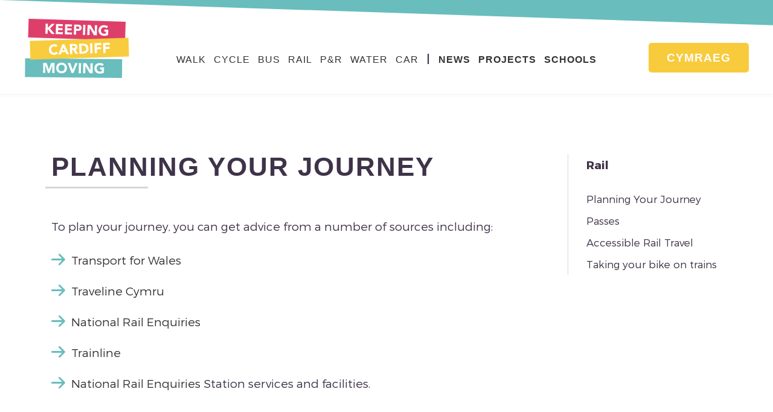

--- FILE ---
content_type: text/html; charset=UTF-8
request_url: https://keepingcardiffmoving.co.uk/rail/planning-your-journey/
body_size: 3263
content:

<!doctype html>
<html lang="en-US" prefix="og: http://ogp.me/ns#">
  <head>
  <meta charset="utf-8">
  <meta http-equiv="x-ua-compatible" content="ie=edge">
  <meta name="viewport" content="width=device-width, initial-scale=1">
  <title>Planning Your Journey - Keeping Cardiff Moving</title>
<link rel="alternate" hreflang="en" href="https://keepingcardiffmoving.co.uk/rail/planning-your-journey/" />
<link rel="alternate" hreflang="cy" href="https://keepingcardiffmoving.co.uk/cy/rail/planning-your-journey/" />
<link rel="alternate" hreflang="x-default" href="https://keepingcardiffmoving.co.uk/rail/planning-your-journey/" />

<!-- This site is optimized with the Yoast SEO plugin v7.6.1 - https://yoast.com/wordpress/plugins/seo/ -->
<link rel="canonical" href="https://keepingcardiffmoving.co.uk/rail/planning-your-journey/" />
<meta property="og:locale" content="en_US" />
<meta property="og:type" content="article" />
<meta property="og:title" content="Planning Your Journey - Keeping Cardiff Moving" />
<meta property="og:description" content="To plan your journey, you can get advice from a number of sources including: Transport for Wales  Traveline Cymru National Rail Enquiries Trainline National Rail Enquiries Station services and facilities. &nbsp;" />
<meta property="og:url" content="https://keepingcardiffmoving.co.uk/rail/planning-your-journey/" />
<meta property="og:site_name" content="Keeping Cardiff Moving" />
<meta name="twitter:card" content="summary" />
<meta name="twitter:description" content="To plan your journey, you can get advice from a number of sources including: Transport for Wales  Traveline Cymru National Rail Enquiries Trainline National Rail Enquiries Station services and facilities. &nbsp;" />
<meta name="twitter:title" content="Planning Your Journey - Keeping Cardiff Moving" />
<!-- / Yoast SEO plugin. -->

<link rel='dns-prefetch' href='//cdnjs.cloudflare.com' />
<link rel='dns-prefetch' href='//s.w.org' />
<link rel='stylesheet' id='wp-block-library-css'  href='https://keepingcardiffmoving.co.uk/wp-includes/css/dist/block-library/style.min.css?ver=5.1.19' type='text/css' media='all' />
<link rel='stylesheet' id='wpml-blocks-css'  href='https://keepingcardiffmoving.co.uk/wp-content/plugins/sitepress-multilingual-cms/dist/css/blocks/styles.css?ver=4.6.4' type='text/css' media='all' />
<link rel='stylesheet' id='contact-form-7-css'  href='https://keepingcardiffmoving.co.uk/wp-content/plugins/contact-form-7/includes/css/styles.css?ver=5.1.1' type='text/css' media='all' />
<link rel='stylesheet' id='wpml-legacy-horizontal-list-0-css'  href='https://keepingcardiffmoving.co.uk/wp-content/plugins/sitepress-multilingual-cms/templates/language-switchers/legacy-list-horizontal/style.min.css?ver=1' type='text/css' media='all' />
<link rel='stylesheet' id='select2-css-css'  href='//cdnjs.cloudflare.com/ajax/libs/select2/4.0.3/css/select2.min.css' type='text/css' media='all' />
<link rel='stylesheet' id='sage/css-css'  href='https://keepingcardiffmoving.co.uk/wp-content/themes/keepingcardiffmoving/dist/styles/main.css' type='text/css' media='all' />
<script type='text/javascript' src='https://keepingcardiffmoving.co.uk/wp-includes/js/jquery/jquery.js?ver=1.12.4'></script>
<script type='text/javascript' src='https://keepingcardiffmoving.co.uk/wp-includes/js/jquery/jquery-migrate.min.js?ver=1.4.1'></script>
<script type='text/javascript' src='//cdnjs.cloudflare.com/ajax/libs/select2/4.0.3/js/select2.min.js'></script>
<link rel='https://api.w.org/' href='https://keepingcardiffmoving.co.uk/wp-json/' />
<link rel="EditURI" type="application/rsd+xml" title="RSD" href="https://keepingcardiffmoving.co.uk/xmlrpc.php?rsd" />
<link rel="wlwmanifest" type="application/wlwmanifest+xml" href="https://keepingcardiffmoving.co.uk/wp-includes/wlwmanifest.xml" /> 
<meta name="generator" content="WordPress 5.1.19" />
<link rel='shortlink' href='https://keepingcardiffmoving.co.uk/?p=69' />
<link rel="alternate" type="application/json+oembed" href="https://keepingcardiffmoving.co.uk/wp-json/oembed/1.0/embed?url=https%3A%2F%2Fkeepingcardiffmoving.co.uk%2Frail%2Fplanning-your-journey%2F" />
<link rel="alternate" type="text/xml+oembed" href="https://keepingcardiffmoving.co.uk/wp-json/oembed/1.0/embed?url=https%3A%2F%2Fkeepingcardiffmoving.co.uk%2Frail%2Fplanning-your-journey%2F&#038;format=xml" />
<meta name="generator" content="WPML ver:4.6.4 stt:1,11;" />
  <script type="text/javascript">
    var ajaxurl = 'https://keepingcardiffmoving.co.uk/wp-admin/admin-ajax.php';
  </script>
<link rel="icon" href="https://keepingcardiffmoving.co.uk/wp-content/uploads/2019/04/cropped-kcm-favicon-32x32.png" sizes="32x32" />
<link rel="icon" href="https://keepingcardiffmoving.co.uk/wp-content/uploads/2019/04/cropped-kcm-favicon-192x192.png" sizes="192x192" />
<link rel="apple-touch-icon-precomposed" href="https://keepingcardiffmoving.co.uk/wp-content/uploads/2019/04/cropped-kcm-favicon-180x180.png" />
<meta name="msapplication-TileImage" content="https://keepingcardiffmoving.co.uk/wp-content/uploads/2019/04/cropped-kcm-favicon-270x270.png" />
</head>
  <body class="page-template-default page page-id-69 page-child parent-pageid-63 planning-your-journey">
   <div class="body-wrapper">
    <!--[if IE]>
      <div class="alert alert-warning">
        You are using an <strong>outdated</strong> browser. Please <a href="http://browsehappy.com/">upgrade your browser</a> to improve your experience.      </div>
    <![endif]-->
    <header id="mainHeader">
  <div class="diagonal"></div>
  <div class="wrapper">
    <div class="row" style="position:relative;">
      <div class="col-md-3 col-lg-2 align-self-center">
        <div class="logoWrapper">
          <a class="brand" href="https://keepingcardiffmoving.co.uk/home">
                          <img src="https://keepingcardiffmoving.co.uk/wp-content/themes/keepingcardiffmoving/dist/images/KCM_logo_white_text.svg" />
                      </a>
        </div>
      </div>
      <div class="hidden-md-down col-lg-8 align-self-end">
        <div class="menuWrapper">
        <ul id="menu-primary-menu" class="main-menu"><li id="menu-item-287" class="menu-item menu-item-type-custom menu-item-object-custom menu-item-287"><a href="/walk">Walk</a></li>
<li id="menu-item-288" class="menu-item menu-item-type-custom menu-item-object-custom menu-item-288"><a href="/cycle">Cycle</a></li>
<li id="menu-item-289" class="menu-item menu-item-type-custom menu-item-object-custom menu-item-289"><a href="/bus">Bus</a></li>
<li id="menu-item-290" class="menu-item menu-item-type-custom menu-item-object-custom menu-item-290"><a href="/rail">Rail</a></li>
<li id="menu-item-291" class="menu-item menu-item-type-custom menu-item-object-custom menu-item-291"><a href="/park-ride">P&#038;R</a></li>
<li id="menu-item-1705" class="menu-item menu-item-type-custom menu-item-object-custom menu-item-1705"><a href="/water">Water</a></li>
<li id="menu-item-2138" class="menu-item menu-item-type-custom menu-item-object-custom menu-item-2138"><a href="https://keepingcardiffmoving.co.uk/car/">Car</a></li>
<li id="menu-item-294" class="menu-item menu-item-type-post_type menu-item-object-page menu-item-294"><a href="https://keepingcardiffmoving.co.uk/news/">News</a></li>
<li id="menu-item-133" class="menu-item menu-item-type-post_type menu-item-object-page menu-item-133"><a href="https://keepingcardiffmoving.co.uk/projects/">Projects</a></li>
<li id="menu-item-4016" class="menu-item menu-item-type-post_type menu-item-object-page menu-item-4016"><a href="https://keepingcardiffmoving.co.uk/projects/schools/">Schools</a></li>
</ul>        </div>
      </div>
      <div class="col-md-9 col-lg-2 align-self-end" style="position:static;">
        <div class="burger-btn hidden-lg-up">
          <div class="icon-bar one"></div>
          <div class="icon-bar two"></div>
          <div class="icon-bar three"></div>
        </div>
        <div class="switcherWrapper hidden-md-down">
                      <a class="btn" href="https://keepingcardiffmoving.co.uk/cy/rail/planning-your-journey/">
              Cymraeg            </a>
                  </div>
      </div>
    </div>
  </div>
  <div id="responsive-menu">
          <a class="btn" href="https://keepingcardiffmoving.co.uk/cy/rail/planning-your-journey/">
        Cymraeg      </a>
    
    <ul id="menu-primary-menu-1" class="main-menu"><li class="menu-item menu-item-type-custom menu-item-object-custom menu-item-287"><a href="/walk">Walk</a></li>
<li class="menu-item menu-item-type-custom menu-item-object-custom menu-item-288"><a href="/cycle">Cycle</a></li>
<li class="menu-item menu-item-type-custom menu-item-object-custom menu-item-289"><a href="/bus">Bus</a></li>
<li class="menu-item menu-item-type-custom menu-item-object-custom menu-item-290"><a href="/rail">Rail</a></li>
<li class="menu-item menu-item-type-custom menu-item-object-custom menu-item-291"><a href="/park-ride">P&#038;R</a></li>
<li class="menu-item menu-item-type-custom menu-item-object-custom menu-item-1705"><a href="/water">Water</a></li>
<li class="menu-item menu-item-type-custom menu-item-object-custom menu-item-2138"><a href="https://keepingcardiffmoving.co.uk/car/">Car</a></li>
<li class="menu-item menu-item-type-post_type menu-item-object-page menu-item-294"><a href="https://keepingcardiffmoving.co.uk/news/">News</a></li>
<li class="menu-item menu-item-type-post_type menu-item-object-page menu-item-133"><a href="https://keepingcardiffmoving.co.uk/projects/">Projects</a></li>
<li class="menu-item menu-item-type-post_type menu-item-object-page menu-item-4016"><a href="https://keepingcardiffmoving.co.uk/projects/schools/">Schools</a></li>
</ul>    
  </div>
</header>
        <main class="main">
            
<div class="respSideMenuWrapper initial-hidden hidden-lg-up">
	<div class="container">
		<div class="inner">
			<div class="title">Information Pages<span class="arrow"></span></div>
			<div class="menu">
        <nav class="side-menu">
           <ul class="pages">
               <li class="parent"><a href="https://keepingcardiffmoving.co.uk/rail/">Rail</a></li><li class="page_item page-item-69 current_page_item"><a href="https://keepingcardiffmoving.co.uk/rail/planning-your-journey/" aria-current="page">Planning Your Journey</a></li>
<li class="page_item page-item-71"><a href="https://keepingcardiffmoving.co.uk/rail/passes/">Passes</a></li>
<li class="page_item page-item-73"><a href="https://keepingcardiffmoving.co.uk/rail/travel-assistance/">Accessible Rail Travel</a></li>
<li class="page_item page-item-546"><a href="https://keepingcardiffmoving.co.uk/rail/bike-on-train/">Taking your bike on trains</a></li>
</ul>
        </nav></div>
		</div>
	</div>
</div>

<div id="defaultWrapper" class="">
	<div class="container">
		<div class="row">
							<div class="col-lg-9">
								<div class="main-container initial-hidden">
						<h1 class="title">
							Planning Your Journey							<span class="animatedLine hidden-md-down"></span>
						</h1>
						<div class="content ">
							<p>To plan your journey, you can get advice from a number of sources including:</p>
<ul>
<li><a href="https://tfwrail.wales/" target="_blank" rel="noopener">Transport for Wales </a></li>
<li><a href="http://traveline-cymru.org/" target="_blank" rel="noopener">Traveline Cymru</a></li>
<li><a href="http://www.nationalrail.co.uk/" target="_blank" rel="noopener">National Rail Enquiries</a></li>
<li><a href="http://www.thetrainline.com/buytickets/?" target="_blank" rel="noopener">Trainline</a></li>
<li><a title="http://www.nationalrail.co.uk/stations_destinations/" href="http://www.nationalrail.co.uk/stations_destinations/" target="_blank" rel="noopener">National Rail Enquiries</a> Station services and facilities.</li>
</ul>
<p>&nbsp;</p>
						</div>
													<div class="gallery-outer ">
								<div id="inline-gallery" class="owl-carousel">
																			<div class="slider-item" style="background-image:url('https://keepingcardiffmoving.co.uk/wp-content/uploads/2017/09/couple-cardiff-station.jpg');"></div>
																	</div>
							</div>
																		

													<div class="inpage-nav ">
								<a class="prev" href="https://keepingcardiffmoving.co.uk/rail/bike-on-train/">
									<span class="arrow"></span>
									<span class="title">
										<span class="hidden-md-down">Taking your bike on trains</span>
										<span class="hidden-lg-up">Previous</span>
									</span>
								</a>
								<a class="next" href="https://keepingcardiffmoving.co.uk/rail/passes/">
									<span class="title">
										<span class="hidden-md-down">Passes</span>
										<span class="hidden-lg-up">Next</span>
									</span>
									<span class="arrow"></span>
								</a>
							</div>
							
					</div>
				</div>
							<div class="hidden-md-down col-lg-3">
					<div class="sidebar initial-hidden">
						
        <nav class="side-menu">
           <ul class="pages">
               <li class="parent"><a href="https://keepingcardiffmoving.co.uk/rail/">Rail</a></li><li class="page_item page-item-69 current_page_item"><a href="https://keepingcardiffmoving.co.uk/rail/planning-your-journey/" aria-current="page">Planning Your Journey</a></li>
<li class="page_item page-item-71"><a href="https://keepingcardiffmoving.co.uk/rail/passes/">Passes</a></li>
<li class="page_item page-item-73"><a href="https://keepingcardiffmoving.co.uk/rail/travel-assistance/">Accessible Rail Travel</a></li>
<li class="page_item page-item-546"><a href="https://keepingcardiffmoving.co.uk/rail/bike-on-train/">Taking your bike on trains</a></li>
</ul>
        </nav>					</div>
				</div>
						<div class="clearfix"></div>
		</div>
	</div>
</div>



        </main><!-- /.main -->
    

<footer id="mainFooter">
	<div class="wrapper">
		<div class="row align-items-start">
			<div class="col-md-12 col-lg-2 col-xl-2">
				<div class="logoWrapper">
					<a class="brand" href="https://keepingcardiffmoving.co.uk/home">
			            			              <img src="https://keepingcardiffmoving.co.uk/wp-content/themes/keepingcardiffmoving/dist/images/KCM_logo_white_text.svg" />
			            			        </a>
				</div>
			</div>
			<div class="col-md-12 col-lg-7 col-xl-6">
				<div class="contactWrapper">
					<div class="line one">
						<span class="icon-post"></span>
						<span class="text">
							<p><strong>KEEPING CARDIFF MOVING</strong></p>
<p>Room 301, Cardiff Council, County Hall, Atlantic Wharf,</p>
<p>Cardiff CF10 4UW</p>
<p>&nbsp;</p>
						</span>
						<div class="clearfix"></div>
					</div>
					<div class="line">
						<span class="icon-phone"></span>
						<span class="text">
							<strong>029 2087 2087</strong>
						</span>
						<div class="clearfix"></div>
					</div>
					<div class="line">
						<span class="icon-email"></span>
						<span class="text">
														<a href="mailto:">
								<strong></strong>
							</a>
						</span>
						<div class="clearfix"></div>
					</div>
				</div>
			</div>
			<div class="hidden-md-down col-lg-3 col-xl-4">
				<div class="menuWrapper">
					<div class="buttonWrapper">
						<div class="navButton">
							<span class="arrow">
								<span class="icon-arrow"></span>
							</span>
							<span class="text">Navigation</span>
						</div>
					</div>
					<ul id="menu-footer-top-menu" class="main-menu"><li id="menu-item-1911" class="menu-item menu-item-type-post_type menu-item-object-page menu-item-1911"><a href="https://keepingcardiffmoving.co.uk/walk/">Walk</a></li>
<li id="menu-item-1912" class="menu-item menu-item-type-post_type menu-item-object-page menu-item-1912"><a href="https://keepingcardiffmoving.co.uk/cycle/">Cycle</a></li>
<li id="menu-item-1913" class="menu-item menu-item-type-post_type menu-item-object-page menu-item-1913"><a href="https://keepingcardiffmoving.co.uk/bus/">Bus</a></li>
<li id="menu-item-1914" class="menu-item menu-item-type-post_type menu-item-object-page current-page-ancestor menu-item-1914"><a href="https://keepingcardiffmoving.co.uk/rail/">Rail</a></li>
<li id="menu-item-1915" class="menu-item menu-item-type-post_type menu-item-object-page menu-item-1915"><a href="https://keepingcardiffmoving.co.uk/park-ride/">Park &#038; Ride</a></li>
<li id="menu-item-1916" class="menu-item menu-item-type-post_type menu-item-object-page menu-item-1916"><a href="https://keepingcardiffmoving.co.uk/car/">Car</a></li>
</ul>				</div>
			</div>
		</div>
	</div>
</footer>

<div id="copyright">
	<div class="diagonal"></div>
	<div class="wrapper">
		<span class="text">© Copyright Cardiff Council 2019. All rights reserved.</span>
        <ul id="menu-footer-menu" class="footer-menu"><li id="menu-item-145" class="menu-item menu-item-type-post_type menu-item-object-page menu-item-145"><a href="https://keepingcardiffmoving.co.uk/sitemap/">Sitemap</a></li>
</ul>        <span class="text"><strong>|&nbsp;</strong>Design by  <a href="http://www.creo.co.uk">CREO</a></span>
	</div>
</div>
<script type='text/javascript'>
/* <![CDATA[ */
var wpcf7 = {"apiSettings":{"root":"https:\/\/keepingcardiffmoving.co.uk\/wp-json\/contact-form-7\/v1","namespace":"contact-form-7\/v1"}};
/* ]]> */
</script>
<script type='text/javascript' src='https://keepingcardiffmoving.co.uk/wp-content/plugins/contact-form-7/includes/js/scripts.js?ver=5.1.1'></script>
<script type='text/javascript' src='https://keepingcardiffmoving.co.uk/wp-content/themes/keepingcardiffmoving/dist/scripts/main.js'></script>
<script type='text/javascript' src='https://keepingcardiffmoving.co.uk/wp-includes/js/wp-embed.min.js?ver=5.1.19'></script>
    </div>
  </body>
</html>


--- FILE ---
content_type: image/svg+xml
request_url: https://keepingcardiffmoving.co.uk/wp-content/themes/keepingcardiffmoving/dist/images/KCM_logo_white_text.svg
body_size: 6382
content:
<svg id="Layer_1" data-name="Layer 1" xmlns="http://www.w3.org/2000/svg" width="917.31" height="523.98" viewBox="0 0 917.31 523.98"><defs><style>.cls-1{fill:#69bdbc}.cls-2{fill:#fff}.cls-3{fill:#de3f6a}.cls-4{fill:#f8cc3e}</style></defs><title>KCM_logo_white text</title><path class="cls-1" transform="rotate(-89.48 428.756 433.213)" d="M347.44 12.07h162.62v842.3H347.44z"/><path class="cls-2" d="M262.97 475.38l-19.24-.18.61-66.96-.25-.01-23.55 66.76-14.67-.13-21.47-67.17h-.25l-.6 66.97-19.24-.18.79-87.31 29.1.26 19.59 57.16h.25l20.74-56.79 28.98.26-.79 87.32zm164.52 1.49l-15.42-.14-34.11-87.64 21.95.2 21.06 57.42h.25l22.47-57.02 20.6.19-36.8 86.99z"/><path class="cls-2" transform="rotate(-89.48 483.634 433.712)" d="M439.96 424.09h87.32v19.24h-87.32z"/><path class="cls-2" d="M594.35 478.38l-25.16-.23-37.55-62.5-.24-.01-.57 62.16-19.24-.17.79-87.32 26.15.24 36.57 61.01h.25l.55-60.67 19.24.17-.79 87.32zm98.1-5.28a69.6 69.6 0 0 1-17.82 6.25 90.32 90.32 0 0 1-18.89 1.8 53.81 53.81 0 0 1-18.84-3.38 43.15 43.15 0 0 1-14.84-9.32 41.67 41.67 0 0 1-9.67-14.58 53.07 53.07 0 0 1 .34-38 41.69 41.69 0 0 1 9.94-14.4 43.2 43.2 0 0 1 15-9.05 53.8 53.8 0 0 1 18.9-3 69.91 69.91 0 0 1 19.28 2.7 37.8 37.8 0 0 1 15.4 8.83l-13.7 14.68a27.06 27.06 0 0 0-8.82-6.25 31.65 31.65 0 0 0-12.31-2.21 28.59 28.59 0 0 0-11.18 2 25 25 0 0 0-8.62 5.78 25.69 25.69 0 0 0-5.57 8.89 34.06 34.06 0 0 0-.2 22.51 25.77 25.77 0 0 0 5.41 8.93 25 25 0 0 0 8.52 5.94 28.55 28.55 0 0 0 11.14 2.2 36.77 36.77 0 0 0 10.87-1.32 40.91 40.91 0 0 0 7.3-2.83l.13-14.18-15.66-.14.16-17.76 34.16.31z"/><path class="cls-3" transform="rotate(-88.22 457.591 99.986)" d="M376.27-321.16h162.62v842.3H376.27z"/><path class="cls-2" d="M238.65 136.87l-34.22-42.52-1.28 41.42-19.23-.6 2.71-87.27 19.23.59-1.13 36.24 35.03-35.18 25.14.78-40.09 39.35 40.71 48.03-26.87-.84zm97.02 3.02l-61.52-1.91 2.71-87.28 59.3 1.84-.55 17.75-40.07-1.24-.5 16.27 37.84 1.17-.55 17.76-37.84-1.18-.56 17.75 42.29 1.31-.55 17.76zm78.89 2.45l-61.51-1.91 2.7-87.28 59.3 1.84-.55 17.75-40.06-1.24-.51 16.27 37.84 1.17-.55 17.75-37.84-1.17-.55 17.75 42.28 1.31-.55 17.76z"/><path class="cls-2" transform="rotate(-88.22 520.828 101.95)" d="M477.16 92.33h87.32v19.24h-87.32z"/><path class="cls-2" d="M630.53 149.04l-25.15-.78-36.16-63.31-.25-.01-1.93 62.13-19.23-.6 2.71-87.27 26.14.81 35.22 61.8.25.01 1.88-60.65 19.23.59-2.71 87.28zm98.19-3.12a69.62 69.62 0 0 1-17.95 5.86 90.32 90.32 0 0 1-18.92 1.39 53.81 53.81 0 0 1-18.76-3.79 43.15 43.15 0 0 1-14.63-9.65 41.67 41.67 0 0 1-9.35-14.79 49.33 49.33 0 0 1-2.92-19.09 49.33 49.33 0 0 1 4.1-18.85 41.69 41.69 0 0 1 10.25-14.18 43.21 43.21 0 0 1 15.2-8.72 53.79 53.79 0 0 1 19-2.62 69.91 69.91 0 0 1 19.22 3.13 37.8 37.8 0 0 1 15.2 9.17l-14 14.37a27 27 0 0 0-8.68-6.44 31.65 31.65 0 0 0-12.26-2.48A28.59 28.59 0 0 0 682.93 81a25 25 0 0 0-8.75 5.59 25.69 25.69 0 0 0-5.76 8.77 34.06 34.06 0 0 0-.7 22.5 25.78 25.78 0 0 0 5.21 9 25 25 0 0 0 8.39 6.12 28.55 28.55 0 0 0 11.09 2.44 36.79 36.79 0 0 0 10.89-1.08 40.9 40.9 0 0 0 7.36-2.67l.44-14.18-15.66-.49.56-17.75 34.15 1.06zm-232.3-74.77a21.56 21.56 0 0 0-6.9-8.36 29.2 29.2 0 0 0-10.41-4.58 64.17 64.17 0 0 0-12.78-1.63l-32.42-1-2.71 87.28 19.23.6 1.06-34 14.05.44a60 60 0 0 0 12.86-.9 27.52 27.52 0 0 0 10.37-4.06 21 21 0 0 0 7-8 29.73 29.73 0 0 0 2.86-12.74q.28-7.85-2.21-13.05zm-19 17.42a8.9 8.9 0 0 1-3.18 3.11 13.25 13.25 0 0 1-4.37 1.53 24.7 24.7 0 0 1-5 .34l-12.87-.4.64-20.71 9.86.31a55.39 55.39 0 0 1 5.66.48 16.93 16.93 0 0 1 5.32 1.58 10.24 10.24 0 0 1 3.85 3.27 8.65 8.65 0 0 1 1.37 5.41 10.16 10.16 0 0 1-1.33 5.08z"/><path class="cls-4" transform="rotate(-1.86 479.711 265.355)" d="M51.33 184.12h856.69v162.62H51.33z"/><path class="cls-2" d="M280.55 314.1a43.52 43.52 0 0 1-17.38 4.27 53.81 53.81 0 0 1-19-2.59 43.17 43.17 0 0 1-15.21-8.7 41.64 41.64 0 0 1-10.27-14.17 53.07 53.07 0 0 1-1.23-38 41.65 41.65 0 0 1 9.33-14.8 43.22 43.22 0 0 1 14.62-9.67 53.81 53.81 0 0 1 18.76-3.82 46.39 46.39 0 0 1 7.73.43 41.72 41.72 0 0 1 8 1.9 35.21 35.21 0 0 1 7.59 3.7 29.74 29.74 0 0 1 6.61 5.83l-14.4 12.56a18.9 18.9 0 0 0-7.14-5.07 23.19 23.19 0 0 0-9.61-1.54 23.92 23.92 0 0 0-17.8 8.54 27.3 27.3 0 0 0-5 9.11 34.09 34.09 0 0 0 .73 22.5 28 28 0 0 0 5.53 8.71 23.7 23.7 0 0 0 8 5.6 22.63 22.63 0 0 0 9.74 1.78 21.69 21.69 0 0 0 10.4-2.81 20.86 20.86 0 0 0 7.3-7.15l16.41 11.44a33.38 33.38 0 0 1-13.71 11.95z"/><path class="cls-2" transform="rotate(-1.86 582.976 262.102)" d="M573.17 218.42h19.24v87.32h-19.24z"/><path class="cls-2" d="M669.59 233.34l-39.32 1.28.57 17.75 36.37-1.18.57 17.75-36.36 1.18 1.1 34.02-19.23.63-2.83-87.27 58.55-1.91.58 17.75zm74.33-2.41l-39.32 1.28.57 17.75 36.37-1.18.57 17.75-36.36 1.18 1.1 34.02-19.22.62-2.84-87.27 58.55-1.9.58 17.75zm-184.79 32.16q-.39-12-4.79-20.2a37.18 37.18 0 0 0-11.6-13.26 45.61 45.61 0 0 0-16.7-7 82.45 82.45 0 0 0-20-1.7l-28.84.94 2.8 87.23 31.43-1a60.8 60.8 0 0 0 18.57-3.46 47.7 47.7 0 0 0 15.39-8.83 40.21 40.21 0 0 0 10.35-13.91 41.52 41.52 0 0 0 3.39-18.81zm-22 12.25a21.58 21.58 0 0 1-6.33 8.47 26.49 26.49 0 0 1-9.78 4.82 53.7 53.7 0 0 1-12.34 1.76l-10 .32-1.68-51.76 11.34-.37a42.49 42.49 0 0 1 11.57 1.17 28.4 28.4 0 0 1 9.7 4.31 22.33 22.33 0 0 1 6.72 7.62 24.4 24.4 0 0 1 2.77 11.08 29.3 29.3 0 0 1-1.97 12.58zM348.15 226l-15.9.52L297.36 315l21.2-.69 6.67-18.73 33.9-1.1 8.12 18.25 21.7-.7zm-17.4 53.13l9.72-27.46 11.6 26.77zm114.82-5.81q9.19-2 13.79-8.65a25.62 25.62 0 0 0 4.3-15.87 27.59 27.59 0 0 0-3.06-12.67 21.56 21.56 0 0 0-7.41-7.9 30 30 0 0 0-10.62-4 59.66 59.66 0 0 0-12.68-.88l-33.78 1.1 2.83 87.27 19.23-.62-1.17-34.88 9.49-.31 19.38 34.29 23.05-.75zm-3.25-18.4a9.08 9.08 0 0 1-3.79 3 17.22 17.22 0 0 1-5.2 1.28q-2.89.28-5.48.36l-11.35.44-.64-19.85 12.57-.41a39.23 39.23 0 0 1 5.31.2 15.39 15.39 0 0 1 4.85 1.26 9.07 9.07 0 0 1 3.55 2.91 9.21 9.21 0 0 1 1.53 5.26 8.82 8.82 0 0 1-1.36 5.55zm-73.77 158.76a41.69 41.69 0 0 0-9.67-14.58 43.22 43.22 0 0 0-14.88-9.33 57.13 57.13 0 0 0-37.74-.34 43.22 43.22 0 0 0-15 9.05 41.66 41.66 0 0 0-9.93 14.4 53.07 53.07 0 0 0-.34 38 41.64 41.64 0 0 0 9.67 14.58 43.17 43.17 0 0 0 14.84 9.32 57.12 57.12 0 0 0 37.74.34 43.17 43.17 0 0 0 15-9.05 41.67 41.67 0 0 0 9.94-14.4 53.07 53.07 0 0 0 .34-38zm-18.65 30.11a25.83 25.83 0 0 1-5.57 8.83 25 25 0 0 1-8.62 5.78 30.76 30.76 0 0 1-22.32-.2 25 25 0 0 1-8.52-5.94 25.83 25.83 0 0 1-5.41-8.93 34.09 34.09 0 0 1 .2-22.51 25.75 25.75 0 0 1 5.57-8.89 25.09 25.09 0 0 1 8.62-5.78 30.76 30.76 0 0 1 22.32.2 25.07 25.07 0 0 1 8.52 5.94 25.75 25.75 0 0 1 5.41 9 34.06 34.06 0 0 1-.2 22.51z"/></svg>